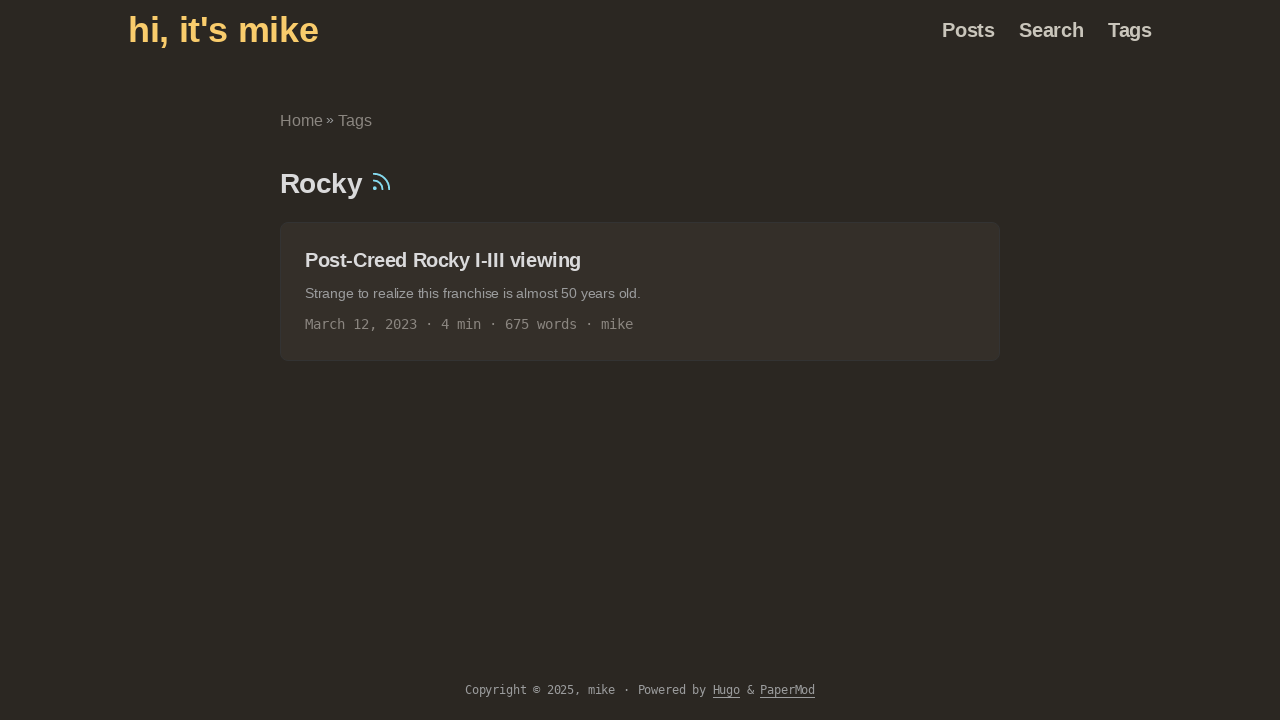

--- FILE ---
content_type: text/html; charset=utf-8
request_url: https://mike.puddingtime.org/tags/rocky/
body_size: 1983
content:
<!DOCTYPE html>
<html lang="en" dir="auto">

<head><meta charset="utf-8">
<meta http-equiv="X-UA-Compatible" content="IE=edge">
<meta name="viewport" content="width=device-width, initial-scale=1, shrink-to-fit=no">
<meta name="robots" content="index, follow">
<title>Rocky | hi, it&#39;s mike</title>
<meta name="keywords" content="">
<meta name="description" content="an occasionally remembered website">
<meta name="author" content="mike">
<link rel="canonical" href="/tags/rocky/">
<link crossorigin="anonymous" href="/assets/css/stylesheet.e203ec9243fab0c5c4d4eea71cee0a7fdca6ec2f44a23aee4643000a426c0b74.css" integrity="sha256-4gPskkP6sMXE1O6nHO4Kf9ym7C9EojruRkMACkJsC3Q=" rel="preload stylesheet" as="style">
<link rel="icon" href="/favicon.ico">
<link rel="icon" type="image/png" sizes="16x16" href="/favicon-16x16.png">
<link rel="icon" type="image/png" sizes="32x32" href="/favicon-32x32.png">
<link rel="apple-touch-icon" href="/apple-touch-icon.png">
<link rel="mask-icon" href="/safari-pinned-tab.svg">
<meta name="theme-color" content="#2e2e33">
<meta name="msapplication-TileColor" content="#2e2e33">
<link rel="alternate" type="application/rss+xml" href="/tags/rocky/index.xml">
<link rel="alternate" hreflang="en" href="/tags/rocky/">
<noscript>
    <style>
        #theme-toggle,
        .top-link {
            display: none;
        }

    </style>
</noscript><meta property="og:url" content="/tags/rocky/">
  <meta property="og:site_name" content="hi, it&#39;s mike">
  <meta property="og:title" content="Rocky">
  <meta property="og:description" content="an occasionally remembered website">
  <meta property="og:locale" content="en-us">
  <meta property="og:type" content="website">
<meta name="twitter:card" content="summary">
<meta name="twitter:title" content="Rocky">
<meta name="twitter:description" content="an occasionally remembered website">

</head>

<body class="list dark" id="top">

<header class="header">
    <nav class="nav">
        <div class="logo">
            <a href="/" accesskey="h" title="hi, it&#39;s mike (Alt + H)">hi, it&#39;s mike</a>
            <div class="logo-switches">
            </div>
        </div>
        <ul id="menu">
            <li>
                <a href="/posts/" title="Posts">
                    <span>Posts</span>
                </a>
            </li>
            <li>
                <a href="/search/" title="Search (Alt &#43; /)" accesskey=/>
                    <span>Search</span>
                </a>
            </li>
            <li>
                <a href="/tags/" title="Tags">
                    <span>Tags</span>
                </a>
            </li>
        </ul>
    </nav>
</header>
<main class="main"> 
<header class="page-header"><div class="breadcrumbs"><a href="/">Home</a>&nbsp;»&nbsp;<a href="/tags/">Tags</a></div>
  <h1>
    Rocky
    <a href="/tags/rocky/index.xml" title="RSS" aria-label="RSS">
      <svg xmlns="http://www.w3.org/2000/svg" viewBox="0 0 24 24" fill="none" stroke="currentColor" stroke-width="2"
        stroke-linecap="round" stroke-linejoin="round" height="23">
        <path d="M4 11a9 9 0 0 1 9 9" />
        <path d="M4 4a16 16 0 0 1 16 16" />
        <circle cx="5" cy="19" r="1" />
      </svg>
    </a>
  </h1>
</header>

<article class="post-entry tag-entry"> 
<figure class="entry-cover">
        <img loading="lazy" src="/img/rocky.jpg" alt="">
</figure>
  <header class="entry-header">
    <h2 class="entry-hint-parent">Post-Creed Rocky I-III viewing
    </h2>
  </header>
  <div class="entry-content">
    <p>Strange to realize this franchise is almost 50 years old.</p>
  </div>
  <footer class="entry-footer"><span title='2023-03-12 22:13:58 -0700 -0700'>March 12, 2023</span>&nbsp;·&nbsp;4 min&nbsp;·&nbsp;675 words&nbsp;·&nbsp;mike</footer>
  <a class="entry-link" aria-label="post link to Post-Creed Rocky I-III viewing" href="/posts/2023-03-12-rocky-i-iii-at-home/"></a>
</article>
    </main>
    
<footer class="footer">
        <span>Copyright © 2025, mike</span> · 

    <span>
        Powered by
        <a href="https://gohugo.io/" rel="noopener noreferrer" target="_blank">Hugo</a> &
        <a href="https://github.com/adityatelange/hugo-PaperMod/" rel="noopener" target="_blank">PaperMod</a>
    </span>
</footer>
<a href="#top" aria-label="go to top" title="Go to Top (Alt + G)" class="top-link" id="top-link" accesskey="g">
    <svg xmlns="http://www.w3.org/2000/svg" viewBox="0 0 12 6" fill="currentColor">
        <path d="M12 6H0l6-6z" />
    </svg>
</a>

<script type="1782edd9fbde7ef7e12117d7-text/javascript">
    let menu = document.getElementById('menu')
    if (menu) {
        menu.scrollLeft = localStorage.getItem("menu-scroll-position");
        menu.onscroll = function () {
            localStorage.setItem("menu-scroll-position", menu.scrollLeft);
        }
    }

    document.querySelectorAll('a[href^="#"]').forEach(anchor => {
        anchor.addEventListener("click", function (e) {
            e.preventDefault();
            var id = this.getAttribute("href").substr(1);
            if (!window.matchMedia('(prefers-reduced-motion: reduce)').matches) {
                document.querySelector(`[id='${decodeURIComponent(id)}']`).scrollIntoView({
                    behavior: "smooth"
                });
            } else {
                document.querySelector(`[id='${decodeURIComponent(id)}']`).scrollIntoView();
            }
            if (id === "top") {
                history.replaceState(null, null, " ");
            } else {
                history.pushState(null, null, `#${id}`);
            }
        });
    });

</script>
<script type="1782edd9fbde7ef7e12117d7-text/javascript">
    var mybutton = document.getElementById("top-link");
    window.onscroll = function () {
        if (document.body.scrollTop > 800 || document.documentElement.scrollTop > 800) {
            mybutton.style.visibility = "visible";
            mybutton.style.opacity = "1";
        } else {
            mybutton.style.visibility = "hidden";
            mybutton.style.opacity = "0";
        }
    };

</script>
<script src="/cdn-cgi/scripts/7d0fa10a/cloudflare-static/rocket-loader.min.js" data-cf-settings="1782edd9fbde7ef7e12117d7-|49" defer></script></body>

</html>


--- FILE ---
content_type: text/css; charset=utf-8
request_url: https://mike.puddingtime.org/assets/css/stylesheet.e203ec9243fab0c5c4d4eea71cee0a7fdca6ec2f44a23aee4643000a426c0b74.css
body_size: 8209
content:
/*
  PaperMod v8+
  License: MIT https://github.com/adityatelange/hugo-PaperMod/blob/master/LICENSE
  Copyright (c) 2020 nanxiaobei and adityatelange
  Copyright (c) 2021-2025 adityatelange
*/
:root{--gap:24px;--content-gap:20px;--nav-width:1024px;--main-width:720px;--header-height:60px;--footer-height:60px;--radius:8px;--theme:rgb(255, 255, 255);--entry:rgb(255, 255, 255);--primary:rgb(30, 30, 30);--secondary:rgb(108, 108, 108);--tertiary:rgb(214, 214, 214);--content:rgb(31, 31, 31);--code-block-bg:rgb(28, 29, 33);--code-bg:rgb(245, 245, 245);--border:rgb(238, 238, 238)}.dark{--theme:rgb(29, 30, 32);--entry:rgb(46, 46, 51);--primary:rgb(218, 218, 219);--secondary:rgb(155, 156, 157);--tertiary:rgb(65, 66, 68);--content:rgb(196, 196, 197);--code-block-bg:rgb(46, 46, 51);--code-bg:rgb(55, 56, 62);--border:rgb(51, 51, 51)}.list{background:var(--code-bg)}.dark.list{background:var(--theme)}*,::after,::before{box-sizing:border-box}html{-webkit-tap-highlight-color:transparent;overflow-y:scroll;-webkit-text-size-adjust:100%;text-size-adjust:100%}a,button,body,h1,h2,h3,h4,h5,h6{color:var(--primary)}body{font-family:-apple-system,BlinkMacSystemFont,segoe ui,Roboto,Oxygen,Ubuntu,Cantarell,open sans,helvetica neue,sans-serif;font-size:18px;line-height:1.6;word-break:break-word;background:var(--theme)}article,aside,figcaption,figure,footer,header,hgroup,main,nav,section,table{display:block}h1,h2,h3,h4,h5,h6{line-height:1.2}h1,h2,h3,h4,h5,h6,p{margin-top:0;margin-bottom:0}ul{padding:0}a{text-decoration:none}body,figure,ul{margin:0}table{width:100%;border-collapse:collapse;border-spacing:0;overflow-x:auto;word-break:keep-all}button,input,textarea{padding:0;font:inherit;background:0 0;border:0}input,textarea{outline:0}button,input[type=button],input[type=submit]{cursor:pointer}input:-webkit-autofill,textarea:-webkit-autofill{box-shadow:0 0 0 50px var(--theme)inset}img{display:block;max-width:100%}.not-found{position:absolute;left:0;right:0;display:flex;align-items:center;justify-content:center;height:80%;font-size:160px;font-weight:700}.archive-posts{width:100%;font-size:16px}.archive-year{margin-top:40px}.archive-year:not(:last-of-type){border-bottom:2px solid var(--border)}.archive-month{display:flex;align-items:flex-start;padding:10px 0}.archive-month-header{margin:25px 0;width:200px}.archive-month:not(:last-of-type){border-bottom:1px solid var(--border)}.archive-entry{position:relative;padding:5px;margin:10px 0}.archive-entry-title{margin:5px 0;font-weight:400}.archive-count,.archive-meta{color:var(--secondary);font-size:14px}.footer,.top-link{font-size:12px;color:var(--secondary)}.footer{max-width:calc(var(--main-width) + var(--gap) * 2);margin:auto;padding:calc((var(--footer-height) - var(--gap))/2)var(--gap);text-align:center;line-height:24px}.footer span{margin-inline-start:1px;margin-inline-end:1px}.footer span:last-child{white-space:nowrap}.footer a{color:inherit;border-bottom:1px solid var(--secondary)}.footer a:hover{border-bottom:1px solid var(--primary)}.top-link{visibility:hidden;position:fixed;bottom:60px;right:30px;z-index:99;background:var(--tertiary);width:42px;height:42px;padding:12px;border-radius:64px;transition:visibility .5s,opacity .8s linear}.top-link,.top-link svg{filter:drop-shadow(0 0 0 var(--theme))}.footer a:hover,.top-link:hover{color:var(--primary)}.top-link:focus,#theme-toggle:focus{outline:0}.nav{display:flex;flex-wrap:wrap;justify-content:space-between;max-width:calc(var(--nav-width) + var(--gap) * 2);margin-inline-start:auto;margin-inline-end:auto;line-height:var(--header-height)}.nav a{display:block}.logo,#menu{display:flex;margin:auto var(--gap)}.logo{flex-wrap:inherit}.logo a{font-size:24px;font-weight:700}.logo a img,.logo a svg{display:inline;vertical-align:middle;pointer-events:none;transform:translate(0,-10%);border-radius:6px;margin-inline-end:8px}button#theme-toggle{font-size:26px;margin:auto 4px}body.dark #moon{vertical-align:middle;display:none}body:not(.dark) #sun{display:none}#menu{list-style:none;word-break:keep-all;overflow-x:auto;white-space:nowrap}#menu li+li{margin-inline-start:var(--gap)}#menu a{font-size:16px}#menu .active{font-weight:500;border-bottom:2px solid}.lang-switch li,.lang-switch ul,.logo-switches{display:inline-flex;margin:auto 4px}.lang-switch{display:flex;flex-wrap:inherit}.lang-switch a{margin:auto 3px;font-size:16px;font-weight:500}.logo-switches{flex-wrap:inherit}.main{position:relative;min-height:calc(100vh - var(--header-height) - var(--footer-height));max-width:calc(var(--main-width) + var(--gap) * 2);margin:auto;padding:var(--gap)}.page-header h1{font-size:40px}.pagination{display:flex}.pagination a{color:var(--theme);font-size:13px;line-height:36px;background:var(--primary);border-radius:calc(36px/2);padding:0 16px}.pagination .next{margin-inline-start:auto}.social-icons a{display:inline-flex;padding:10px}.social-icons a svg{height:26px;width:26px}code{direction:ltr}div.highlight,pre{position:relative}.copy-code{display:none;position:absolute;top:4px;right:4px;color:rgba(255,255,255,.8);background:rgba(78,78,78,.8);border-radius:var(--radius);padding:0 5px;font-size:14px;user-select:none}div.highlight:hover .copy-code,pre:hover .copy-code{display:block}.first-entry{position:relative;display:flex;flex-direction:column;justify-content:center;min-height:320px;margin:var(--gap)0 calc(var(--gap) * 2)}.first-entry .entry-header{overflow:hidden;display:-webkit-box;-webkit-box-orient:vertical;-webkit-line-clamp:3}.first-entry .entry-header h1{font-size:34px;line-height:1.3}.first-entry .entry-content{margin:14px 0;font-size:16px;-webkit-line-clamp:3}.first-entry .entry-footer{font-size:14px}.home-info .entry-content{-webkit-line-clamp:unset}.post-entry{position:relative;margin-bottom:var(--gap);padding:var(--gap);background:var(--entry);border-radius:var(--radius);transition:transform .1s;border:1px solid var(--border)}.post-entry:active{transform:scale(.96)}.tag-entry .entry-cover{display:none}.entry-header h2{font-size:24px;line-height:1.3}.entry-content{margin:8px 0;color:var(--secondary);font-size:14px;line-height:1.6;overflow:hidden;display:-webkit-box;-webkit-box-orient:vertical;-webkit-line-clamp:2}.entry-footer{color:var(--secondary);font-size:13px}.entry-link{position:absolute;left:0;right:0;top:0;bottom:0}.entry-hint{color:var(--secondary)}.entry-hint-parent{display:flex;justify-content:space-between}.entry-cover{font-size:14px;margin-bottom:var(--gap);text-align:center}.entry-cover img{border-radius:var(--radius);width:100%;height:auto}.entry-cover a{color:var(--secondary);box-shadow:0 1px 0 var(--primary)}.page-header,.post-header{margin:24px auto var(--content-gap)}.post-title{margin-bottom:2px;font-size:40px}.post-description{margin-top:10px;margin-bottom:5px}.post-meta,.breadcrumbs{color:var(--secondary);font-size:14px;display:flex;flex-wrap:wrap}.post-meta .i18n_list li{display:inline-flex;list-style:none;margin:auto 3px;box-shadow:0 1px 0 var(--secondary)}.breadcrumbs a{font-size:16px}.post-content{color:var(--content)}.post-content h3,.post-content h4,.post-content h5,.post-content h6{margin:24px 0 16px}.post-content h1{margin:40px auto 32px;font-size:40px}.post-content h2{margin:32px auto 24px;font-size:32px}.post-content h3{font-size:24px}.post-content h4{font-size:16px}.post-content h5{font-size:14px}.post-content h6{font-size:12px}.post-content a,.toc a:hover{box-shadow:0 1px;box-decoration-break:clone;-webkit-box-decoration-break:clone}.post-content a code{margin:auto 0;border-radius:0;box-shadow:0 -1px 0 var(--primary)inset}.post-content del{text-decoration:line-through}.post-content dl,.post-content ol,.post-content p,.post-content figure,.post-content ul{margin-bottom:var(--content-gap)}.post-content ol,.post-content ul{padding-inline-start:20px}.post-content li{margin-top:5px}.post-content li p{margin-bottom:0}.post-content dl{display:flex;flex-wrap:wrap;margin:0}.post-content dt{width:25%;font-weight:700}.post-content dd{width:75%;margin-inline-start:0;padding-inline-start:10px}.post-content dd~dd,.post-content dt~dt{margin-top:10px}.post-content table{margin-bottom:var(--content-gap)}.post-content table th,.post-content table:not(.highlighttable,.highlight table,.gist .highlight) td{min-width:80px;padding:8px 5px;line-height:1.5;border-bottom:1px solid var(--border)}.post-content table th{text-align:start}.post-content table:not(.highlighttable) td code:only-child{margin:auto 0}.post-content .highlight table{border-radius:var(--radius)}.post-content .highlight:not(table){margin:10px auto;background:var(--code-block-bg)!important;border-radius:var(--radius);direction:ltr}.post-content li>.highlight{margin-inline-end:0}.post-content ul pre{margin-inline-start:calc(var(--gap) * -2)}.post-content .highlight pre{margin:0}.post-content .highlighttable{table-layout:fixed}.post-content .highlighttable td:first-child{width:40px}.post-content .highlighttable td .linenodiv{padding-inline-end:0!important}.post-content .highlighttable td .highlight,.post-content .highlighttable td .linenodiv pre{margin-bottom:0}.post-content code{margin:auto 4px;padding:4px 6px;font-size:.78em;line-height:1.5;background:var(--code-bg);border-radius:2px}.post-content pre code{display:grid;margin:auto 0;padding:10px;color:#d5d5d6;background:var(--code-block-bg)!important;border-radius:var(--radius);overflow-x:auto;word-break:break-all}.post-content blockquote{margin:20px 0;padding:0 14px;border-inline-start:3px solid var(--primary)}.post-content hr{margin:30px 0;height:2px;background:var(--tertiary);border:0}.post-content iframe{max-width:100%}.post-content img{border-radius:4px;margin:1rem 0}.post-content img[src*="#center"]{margin:1rem auto}.post-content figure.align-center{text-align:center}.post-content figure>figcaption{color:var(--primary);font-size:16px;font-weight:700;margin:8px 0 16px}.post-content figure>figcaption>p{color:var(--secondary);font-size:14px;font-weight:400}.toc{margin:0 2px 40px;border:1px solid var(--border);background:var(--code-bg);border-radius:var(--radius);padding:.4em}.dark .toc{background:var(--entry)}.toc details summary{cursor:zoom-in;margin-inline-start:10px;user-select:none}.toc details[open] summary{cursor:zoom-out}.toc .details{display:inline;font-weight:500}.toc .inner{margin:5px 20px 0;padding:0 10px;opacity:.9}.toc li ul{margin-inline-start:var(--gap)}.toc summary:focus{outline:0}.post-footer{margin-top:56px}.post-footer>*{margin-bottom:10px}.post-tags{display:flex;flex-wrap:wrap;gap:10px}.post-tags li{display:inline-block}.post-tags a,.share-buttons,.paginav{border-radius:var(--radius);background:var(--code-bg);border:1px solid var(--border)}.post-tags a{display:block;padding:0 14px;color:var(--secondary);font-size:14px;line-height:34px;background:var(--code-bg)}.post-tags a:hover,.paginav a:hover{background:var(--border)}.share-buttons{padding:10px;display:flex;justify-content:center;overflow-x:auto;gap:10px}.share-buttons li,.share-buttons a{display:inline-flex}.share-buttons a:not(:last-of-type){margin-inline-end:12px}h1:hover .anchor,h2:hover .anchor,h3:hover .anchor,h4:hover .anchor,h5:hover .anchor,h6:hover .anchor{display:inline-flex;color:var(--secondary);margin-inline-start:8px;font-weight:500;user-select:none}.paginav{display:flex;line-height:30px}.paginav a{padding-inline-start:14px;padding-inline-end:14px;border-radius:var(--radius)}.paginav .title{letter-spacing:1px;text-transform:uppercase;font-size:small;color:var(--secondary)}.paginav .prev,.paginav .next{width:50%}.paginav span:hover:not(.title){box-shadow:0 1px}.paginav .next{margin-inline-start:auto;text-align:right}[dir=rtl] .paginav .next{text-align:left}h1>a>svg{display:inline}img.in-text{display:inline;margin:auto}.buttons,.main .profile{display:flex;justify-content:center}.main .profile{align-items:center;min-height:calc(100vh - var(--header-height) - var(--footer-height) - (var(--gap) * 2));text-align:center}.profile .profile_inner{display:flex;flex-direction:column;align-items:center;gap:10px}.profile img{border-radius:50%}.buttons{flex-wrap:wrap;max-width:400px}.button{background:var(--tertiary);border-radius:var(--radius);margin:8px;padding:6px;transition:transform .1s}.button-inner{padding:0 8px}.button:active{transform:scale(.96)}#searchbox input{padding:4px 10px;width:100%;color:var(--primary);font-weight:700;border:2px solid var(--tertiary);border-radius:var(--radius)}#searchbox input:focus{border-color:var(--secondary)}#searchResults li{list-style:none;border-radius:var(--radius);padding:10px;margin:10px 0;position:relative;font-weight:500}#searchResults{margin:10px 0;width:100%}#searchResults li:active{transition:transform .1s;transform:scale(.98)}#searchResults a{position:absolute;width:100%;height:100%;top:0;left:0;outline:none}#searchResults .focus{transform:scale(.98);border:2px solid var(--tertiary)}.terms-tags li{display:inline-block;margin:10px;font-weight:500}.terms-tags a{display:block;padding:3px 10px;background:var(--tertiary);border-radius:6px;transition:transform .1s}.terms-tags a:active{background:var(--tertiary);transform:scale(.96)}.bg{color:#cad3f5;background-color:#24273a}.chroma{color:#cad3f5;background-color:#24273a}.chroma .x{}.chroma .err{color:#ed8796}.chroma .cl{}.chroma .lnlinks{outline:none;text-decoration:none;color:inherit}.chroma .lntd{vertical-align:top;padding:0;margin:0;border:0}.chroma .lntable{border-spacing:0;padding:0;margin:0;border:0}.chroma .hl{background-color:#474733}.chroma .lnt{white-space:pre;-webkit-user-select:none;user-select:none;margin-right:.4em;padding:0 .4em;color:#8087a2}.chroma .ln{white-space:pre;-webkit-user-select:none;user-select:none;margin-right:.4em;padding:0 .4em;color:#8087a2}.chroma .line{display:flex}.chroma .k{color:#c6a0f6}.chroma .kc{color:#f5a97f}.chroma .kd{color:#ed8796}.chroma .kn{color:#8bd5ca}.chroma .kp{color:#c6a0f6}.chroma .kr{color:#c6a0f6}.chroma .kt{color:#ed8796}.chroma .n{}.chroma .na{color:#8aadf4}.chroma .nb{color:#91d7e3}.chroma .bp{color:#91d7e3}.chroma .nc{color:#eed49f}.chroma .no{color:#eed49f}.chroma .nd{color:#8aadf4;font-weight:700}.chroma .ni{color:#8bd5ca}.chroma .ne{color:#f5a97f}.chroma .nf{color:#8aadf4}.chroma .fm{color:#8aadf4}.chroma .nl{color:#91d7e3}.chroma .nn{color:#f5a97f}.chroma .nx{}.chroma .py{color:#f5a97f}.chroma .nt{color:#c6a0f6}.chroma .nv{color:#f4dbd6}.chroma .vc{color:#f4dbd6}.chroma .vg{color:#f4dbd6}.chroma .vi{color:#f4dbd6}.chroma .vm{color:#f4dbd6}.chroma .l{}.chroma .ld{}.chroma .s{color:#a6da95}.chroma .sa{color:#ed8796}.chroma .sb{color:#a6da95}.chroma .sc{color:#a6da95}.chroma .dl{color:#8aadf4}.chroma .sd{color:#6e738d}.chroma .s2{color:#a6da95}.chroma .se{color:#8aadf4}.chroma .sh{color:#6e738d}.chroma .si{color:#a6da95}.chroma .sx{color:#a6da95}.chroma .sr{color:#8bd5ca}.chroma .s1{color:#a6da95}.chroma .ss{color:#a6da95}.chroma .m{color:#f5a97f}.chroma .mb{color:#f5a97f}.chroma .mf{color:#f5a97f}.chroma .mh{color:#f5a97f}.chroma .mi{color:#f5a97f}.chroma .il{color:#f5a97f}.chroma .mo{color:#f5a97f}.chroma .o{color:#91d7e3;font-weight:700}.chroma .ow{color:#91d7e3;font-weight:700}.chroma .p{}.chroma .c{color:#6e738d;font-style:italic}.chroma .ch{color:#6e738d;font-style:italic}.chroma .cm{color:#6e738d;font-style:italic}.chroma .c1{color:#6e738d;font-style:italic}.chroma .cs{color:#6e738d;font-style:italic}.chroma .cp{color:#6e738d;font-style:italic}.chroma .cpf{color:#6e738d;font-weight:700;font-style:italic}.chroma .g{}.chroma .gd{color:#ed8796;background-color:#363a4f}.chroma .ge{font-style:italic}.chroma .gr{color:#ed8796}.chroma .gh{color:#f5a97f;font-weight:700}.chroma .gi{color:#a6da95;background-color:#363a4f}.chroma .go{}.chroma .gp{}.chroma .gs{font-weight:700}.chroma .gu{color:#f5a97f;font-weight:700}.chroma .gt{color:#ed8796}.chroma .gl{text-decoration:underline}.chroma .w{}.chroma{background-color:unset!important}.chroma .hl{display:flex}.chroma .lnt{padding:0 0 0 12px}.highlight pre.chroma code{padding:8px 0}.highlight pre.chroma .line .cl,.chroma .ln{padding:0 10px}.chroma .lntd:last-of-type{width:100%}::-webkit-scrollbar-track{background:0 0}.list:not(.dark)::-webkit-scrollbar-track{background:var(--code-bg)}::-webkit-scrollbar-thumb{background:var(--tertiary);border:5px solid var(--theme);border-radius:var(--radius)}.list:not(.dark)::-webkit-scrollbar-thumb{border:5px solid var(--code-bg)}::-webkit-scrollbar-thumb:hover{background:var(--secondary)}::-webkit-scrollbar:not(.highlighttable,.highlight table,.gist .highlight){background:var(--theme)}.post-content .highlighttable td .highlight pre code::-webkit-scrollbar{display:none}.post-content :not(table) ::-webkit-scrollbar-thumb{border:2px solid var(--code-block-bg);background:#717175}.post-content :not(table) ::-webkit-scrollbar-thumb:hover{background:#a3a3a5}.gist table::-webkit-scrollbar-thumb{border:2px solid #fff;background:#adadad}.gist table::-webkit-scrollbar-thumb:hover{background:#707070}.post-content table::-webkit-scrollbar-thumb{border-width:2px}@media screen and (min-width:768px){::-webkit-scrollbar{width:19px;height:11px}}@media screen and (max-width:768px){:root{--gap:14px}.profile img{transform:scale(.85)}.first-entry{min-height:260px}.archive-month{flex-direction:column}.archive-year{margin-top:20px}.footer{padding:calc((var(--footer-height) - var(--gap) - 10px)/2)var(--gap)}}@media screen and (max-width:900px){.list .top-link{transform:translateY(-5rem)}}@media screen and (max-width:340px){.share-buttons{justify-content:unset}}@media(prefers-reduced-motion){.terms-tags a:active,.button:active,.post-entry:active,.top-link,#searchResults .focus,#searchResults li:active{transform:none}}:root{--ctp-latte-rosewater:#de9584;--ctp-latte-rosewater-rgb:rgb(222, 149, 132);--ctp-latte-rosewater-hsl:hsl(11, 58%, 69%);--ctp-frappe-rosewater:#f2d5cf;--ctp-frappe-rosewater-rgb:rgb(242, 213, 207);--ctp-frappe-rosewater-hsl:hsl(10, 57%, 88%);--ctp-macchiato-rosewater:#f4dbd6;--ctp-macchiato-rosewater-rgb:rgb(244, 219, 214);--ctp-macchiato-rosewater-hsl:hsl(10, 58%, 90%);--ctp-mocha-rosewater:#f5e0dc;--ctp-mocha-rosewater-rgb:rgb(245, 224, 220);--ctp-mocha-rosewater-hsl:hsl(10, 56%, 91%);--ctp-latte-flamingo:#dd7878;--ctp-latte-flamingo-rgb:rgb(221, 120, 120);--ctp-latte-flamingo-hsl:hsl(0, 60%, 67%);--ctp-frappe-flamingo:#eebebe;--ctp-frappe-flamingo-rgb:rgb(238, 190, 190);--ctp-frappe-flamingo-hsl:hsl(0, 59%, 84%);--ctp-macchiato-flamingo:#f0c6c6;--ctp-macchiato-flamingo-rgb:rgb(240, 198, 198);--ctp-macchiato-flamingo-hsl:hsl(0, 58%, 86%);--ctp-mocha-flamingo:#f2cdcd;--ctp-mocha-flamingo-rgb:rgb(242, 205, 205);--ctp-mocha-flamingo-hsl:hsl(0, 59%, 88%);--ctp-latte-pink:#ec83d0;--ctp-latte-pink-rgb:rgb(236, 131, 208);--ctp-latte-pink-hsl:hsl(316, 73%, 72%);--ctp-frappe-pink:#f4b8e4;--ctp-frappe-pink-rgb:rgb(244, 184, 228);--ctp-frappe-pink-hsl:hsl(316, 73%, 84%);--ctp-macchiato-pink:#f5bde6;--ctp-macchiato-pink-rgb:rgb(245, 189, 230);--ctp-macchiato-pink-hsl:hsl(316, 74%, 85%);--ctp-mocha-pink:#f5c2e7;--ctp-mocha-pink-rgb:rgb(245, 194, 231);--ctp-mocha-pink-hsl:hsl(316, 72%, 86%);--ctp-latte-mauve:#8839ef;--ctp-latte-mauve-rgb:rgb(136, 57, 239);--ctp-latte-mauve-hsl:hsl(266, 85%, 58%);--ctp-frappe-mauve:#ca9ee6;--ctp-frappe-mauve-rgb:rgb(202, 158, 230);--ctp-frappe-mauve-hsl:hsl(277, 59%, 76%);--ctp-macchiato-mauve:#c6a0f6;--ctp-macchiato-mauve-rgb:rgb(198, 160, 246);--ctp-macchiato-mauve-hsl:hsl(267, 83%, 80%);--ctp-mocha-mauve:#cba6f7;--ctp-mocha-mauve-rgb:rgb(203, 166, 247);--ctp-mocha-mauve-hsl:hsl(267, 84%, 81%);--ctp-latte-red:#d20f39;--ctp-latte-red-rgb:rgb(210, 15, 57);--ctp-latte-red-hsl:hsl(347, 87%, 44%);--ctp-frappe-red:#e78284;--ctp-frappe-red-rgb:rgb(231, 130, 132);--ctp-frappe-red-hsl:hsl(359, 68%, 71%);--ctp-macchiato-red:#ed8796;--ctp-macchiato-red-rgb:rgb(237, 135, 150);--ctp-macchiato-red-hsl:hsl(351, 74%, 73%);--ctp-mocha-red:#f38ba8;--ctp-mocha-red-rgb:rgb(243, 139, 168);--ctp-mocha-red-hsl:hsl(343, 81%, 75%);--ctp-latte-maroon:#e64553;--ctp-latte-maroon-rgb:rgb(230, 69, 83);--ctp-latte-maroon-hsl:hsl(355, 76%, 59%);--ctp-frappe-maroon:#ea999c;--ctp-frappe-maroon-rgb:rgb(234, 153, 156);--ctp-frappe-maroon-hsl:hsl(358, 66%, 76%);--ctp-macchiato-maroon:#ee99a0;--ctp-macchiato-maroon-rgb:rgb(238, 153, 160);--ctp-macchiato-maroon-hsl:hsl(355, 71%, 77%);--ctp-mocha-maroon:#eba0ac;--ctp-mocha-maroon-rgb:rgb(235, 160, 172);--ctp-mocha-maroon-hsl:hsl(350, 65%, 77%);--ctp-latte-peach:#fe640b;--ctp-latte-peach-rgb:rgb(254, 100, 11);--ctp-latte-peach-hsl:hsl(22, 99%, 52%);--ctp-frappe-peach:#ef9f76;--ctp-frappe-peach-rgb:rgb(239, 159, 118);--ctp-frappe-peach-hsl:hsl(20, 79%, 70%);--ctp-macchiato-peach:#f5a97f;--ctp-macchiato-peach-rgb:rgb(245, 169, 127);--ctp-macchiato-peach-hsl:hsl(21, 86%, 73%);--ctp-mocha-peach:#fab387;--ctp-mocha-peach-rgb:rgb(250, 179, 135);--ctp-mocha-peach-hsl:hsl(23, 92%, 75%);--ctp-latte-yellow:#e49320;--ctp-latte-yellow-rgb:rgb(228, 147, 32);--ctp-latte-yellow-hsl:hsl(35, 78%, 51%);--ctp-frappe-yellow:#e5c890;--ctp-frappe-yellow-rgb:rgb(229, 200, 144);--ctp-frappe-yellow-hsl:hsl(40, 62%, 73%);--ctp-macchiato-yellow:#eed49f;--ctp-macchiato-yellow-rgb:rgb(238, 212, 159);--ctp-macchiato-yellow-hsl:hsl(40, 70%, 78%);--ctp-mocha-yellow:#f9e2af;--ctp-mocha-yellow-rgb:rgb(249, 226, 175);--ctp-mocha-yellow-hsl:hsl(41, 86%, 83%);--ctp-latte-green:#40a02b;--ctp-latte-green-rgb:rgb(64, 160, 43);--ctp-latte-green-hsl:hsl(109, 58%, 40%);--ctp-frappe-green:#a6d189;--ctp-frappe-green-rgb:rgb(166, 209, 137);--ctp-frappe-green-hsl:hsl(96, 44%, 68%);--ctp-macchiato-green:#a6da95;--ctp-macchiato-green-rgb:rgb(166, 218, 149);--ctp-macchiato-green-hsl:hsl(105, 48%, 72%);--ctp-mocha-green:#a6e3a1;--ctp-mocha-green-rgb:rgb(166, 227, 161);--ctp-mocha-green-hsl:hsl(115, 54%, 76%);--ctp-latte-teal:#179299;--ctp-latte-teal-rgb:rgb(23, 146, 153);--ctp-latte-teal-hsl:hsl(183, 74%, 35%);--ctp-frappe-teal:#81c8be;--ctp-frappe-teal-rgb:rgb(129, 200, 190);--ctp-frappe-teal-hsl:hsl(172, 39%, 65%);--ctp-macchiato-teal:#8bd5ca;--ctp-macchiato-teal-rgb:rgb(139, 213, 202);--ctp-macchiato-teal-hsl:hsl(171, 47%, 69%);--ctp-mocha-teal:#94e2d5;--ctp-mocha-teal-rgb:rgb(148, 226, 213);--ctp-mocha-teal-hsl:hsl(170, 57%, 73%);--ctp-latte-sky:#04a5e5;--ctp-latte-sky-rgb:rgb(4, 165, 229);--ctp-latte-sky-hsl:hsl(197, 97%, 46%);--ctp-frappe-sky:#99d1db;--ctp-frappe-sky-rgb:rgb(153, 209, 219);--ctp-frappe-sky-hsl:hsl(189, 48%, 73%);--ctp-macchiato-sky:#91d7e3;--ctp-macchiato-sky-rgb:rgb(145, 215, 227);--ctp-macchiato-sky-hsl:hsl(189, 59%, 73%);--ctp-mocha-sky:#89dceb;--ctp-mocha-sky-rgb:rgb(137, 220, 235);--ctp-mocha-sky-hsl:hsl(189, 71%, 73%);--ctp-latte-sapphire:#209fb5;--ctp-latte-sapphire-rgb:rgb(32, 159, 181);--ctp-latte-sapphire-hsl:hsl(189, 70%, 42%);--ctp-frappe-sapphire:#85c1dc;--ctp-frappe-sapphire-rgb:rgb(133, 193, 220);--ctp-frappe-sapphire-hsl:hsl(199, 55%, 69%);--ctp-macchiato-sapphire:#7dc4e4;--ctp-macchiato-sapphire-rgb:rgb(125, 196, 228);--ctp-macchiato-sapphire-hsl:hsl(199, 66%, 69%);--ctp-mocha-sapphire:#74c7ec;--ctp-mocha-sapphire-rgb:rgb(116, 199, 236);--ctp-mocha-sapphire-hsl:hsl(199, 76%, 69%);--ctp-latte-blue:#2a6ef5;--ctp-latte-blue-rgb:rgb(42, 110, 245);--ctp-latte-blue-hsl:hsl(220, 91%, 56%);--ctp-frappe-blue:#8caaee;--ctp-frappe-blue-rgb:rgb(140, 170, 238);--ctp-frappe-blue-hsl:hsl(222, 74%, 74%);--ctp-macchiato-blue:#8aadf4;--ctp-macchiato-blue-rgb:rgb(138, 173, 244);--ctp-macchiato-blue-hsl:hsl(220, 83%, 75%);--ctp-mocha-blue:#87b0f9;--ctp-mocha-blue-rgb:rgb(135, 176, 249);--ctp-mocha-blue-hsl:hsl(218, 90%, 75%);--ctp-latte-lavender:#7287fd;--ctp-latte-lavender-rgb:rgb(114, 135, 253);--ctp-latte-lavender-hsl:hsl(231, 97%, 72%);--ctp-frappe-lavender:#babbf1;--ctp-frappe-lavender-rgb:rgb(186, 187, 241);--ctp-frappe-lavender-hsl:hsl(239, 66%, 84%);--ctp-macchiato-lavender:#b7bdf8;--ctp-macchiato-lavender-rgb:rgb(183, 189, 248);--ctp-macchiato-lavender-hsl:hsl(234, 82%, 85%);--ctp-mocha-lavender:#b4befe;--ctp-mocha-lavender-rgb:rgb(180, 190, 254);--ctp-mocha-lavender-hsl:hsl(232, 97%, 85%);--ctp-latte-text:#4c4f69;--ctp-latte-text-rgb:rgb(76, 79, 105);--ctp-latte-text-hsl:hsl(234, 16%, 35%);--ctp-frappe-text:#c6ceef;--ctp-frappe-text-rgb:rgb(198, 206, 239);--ctp-frappe-text-hsl:hsl(228, 56%, 86%);--ctp-macchiato-text:#c5cff5;--ctp-macchiato-text-rgb:rgb(197, 207, 245);--ctp-macchiato-text-hsl:hsl(228, 71%, 87%);--ctp-mocha-text:#c6d0f5;--ctp-mocha-text-rgb:rgb(198, 208, 245);--ctp-mocha-text-hsl:hsl(227, 70%, 87%);--ctp-latte-subtext1:#5c5f77;--ctp-latte-subtext1-rgb:rgb(92, 95, 119);--ctp-latte-subtext1-hsl:hsl(233, 13%, 41%);--ctp-frappe-subtext1:#b5bddc;--ctp-frappe-subtext1-rgb:rgb(181, 189, 220);--ctp-frappe-subtext1-hsl:hsl(228, 36%, 79%);--ctp-macchiato-subtext1:#b3bce0;--ctp-macchiato-subtext1-rgb:rgb(179, 188, 224);--ctp-macchiato-subtext1-hsl:hsl(228, 42%, 79%);--ctp-mocha-subtext1:#b3bcdf;--ctp-mocha-subtext1-rgb:rgb(179, 188, 223);--ctp-mocha-subtext1-hsl:hsl(228, 41%, 79%);--ctp-latte-subtext0:#6c6f85;--ctp-latte-subtext0-rgb:rgb(108, 111, 133);--ctp-latte-subtext0-hsl:hsl(233, 10%, 47%);--ctp-frappe-subtext0:#a5acc9;--ctp-frappe-subtext0-rgb:rgb(165, 172, 201);--ctp-frappe-subtext0-hsl:hsl(228, 25%, 72%);--ctp-macchiato-subtext0:#a1aacb;--ctp-macchiato-subtext0-rgb:rgb(161, 170, 203);--ctp-macchiato-subtext0-hsl:hsl(227, 29%, 71%);--ctp-mocha-subtext0:#a1a8c9;--ctp-mocha-subtext0-rgb:rgb(161, 168, 201);--ctp-mocha-subtext0-hsl:hsl(229, 27%, 71%);--ctp-latte-overlay2:#7c7f93;--ctp-latte-overlay2-rgb:rgb(124, 127, 147);--ctp-latte-overlay2-hsl:hsl(232, 10%, 53%);--ctp-frappe-overlay2:#949bb7;--ctp-frappe-overlay2-rgb:rgb(148, 155, 183);--ctp-frappe-overlay2-hsl:hsl(228, 20%, 65%);--ctp-macchiato-overlay2:#8f97b7;--ctp-macchiato-overlay2-rgb:rgb(143, 151, 183);--ctp-macchiato-overlay2-hsl:hsl(228, 22%, 64%);--ctp-mocha-overlay2:#8e95b3;--ctp-mocha-overlay2-rgb:rgb(142, 149, 179);--ctp-mocha-overlay2-hsl:hsl(229, 20%, 63%);--ctp-latte-overlay1:#8c8fa1;--ctp-latte-overlay1-rgb:rgb(140, 143, 161);--ctp-latte-overlay1-hsl:hsl(231, 10%, 59%);--ctp-frappe-overlay1:#838aa4;--ctp-frappe-overlay1-rgb:rgb(131, 138, 164);--ctp-frappe-overlay1-hsl:hsl(227, 15%, 58%);--ctp-macchiato-overlay1:#7d84a2;--ctp-macchiato-overlay1-rgb:rgb(125, 132, 162);--ctp-macchiato-overlay1-hsl:hsl(229, 17%, 56%);--ctp-mocha-overlay1:#7b819d;--ctp-mocha-overlay1-rgb:rgb(123, 129, 157);--ctp-mocha-overlay1-hsl:hsl(229, 15%, 55%);--ctp-latte-overlay0:#9ca0b0;--ctp-latte-overlay0-rgb:rgb(156, 160, 176);--ctp-latte-overlay0-hsl:hsl(228, 11%, 65%);--ctp-frappe-overlay0:#737891;--ctp-frappe-overlay0-rgb:rgb(115, 120, 145);--ctp-frappe-overlay0-hsl:hsl(230, 12%, 51%);--ctp-macchiato-overlay0:#6c728d;--ctp-macchiato-overlay0-rgb:rgb(108, 114, 141);--ctp-macchiato-overlay0-hsl:hsl(229, 13%, 49%);--ctp-mocha-overlay0:#696d86;--ctp-mocha-overlay0-rgb:rgb(105, 109, 134);--ctp-mocha-overlay0-hsl:hsl(232, 12%, 47%);--ctp-latte-surface2:#acb0be;--ctp-latte-surface2-rgb:rgb(172, 176, 190);--ctp-latte-surface2-hsl:hsl(227, 12%, 71%);--ctp-frappe-surface2:#62677e;--ctp-frappe-surface2-rgb:rgb(98, 103, 126);--ctp-frappe-surface2-hsl:hsl(229, 13%, 44%);--ctp-macchiato-surface2:#5a5f78;--ctp-macchiato-surface2-rgb:rgb(90, 95, 120);--ctp-macchiato-surface2-hsl:hsl(230, 14%, 41%);--ctp-mocha-surface2:#565970;--ctp-mocha-surface2-rgb:rgb(86, 89, 112);--ctp-mocha-surface2-hsl:hsl(233, 13%, 39%);--ctp-latte-surface1:#bcc0cc;--ctp-latte-surface1-rgb:rgb(188, 192, 204);--ctp-latte-surface1-hsl:hsl(225, 14%, 77%);--ctp-frappe-surface1:#51566c;--ctp-frappe-surface1-rgb:rgb(81, 86, 108);--ctp-frappe-surface1-hsl:hsl(229, 14%, 37%);--ctp-macchiato-surface1:#484c64;--ctp-macchiato-surface1-rgb:rgb(72, 76, 100);--ctp-macchiato-surface1-hsl:hsl(231, 16%, 34%);--ctp-mocha-surface1:#43465a;--ctp-mocha-surface1-rgb:rgb(67, 70, 90);--ctp-mocha-surface1-hsl:hsl(232, 15%, 31%);--ctp-latte-surface0:#ccd0da;--ctp-latte-surface0-rgb:rgb(204, 208, 218);--ctp-latte-surface0-hsl:hsl(223, 16%, 83%);--ctp-frappe-surface0:#414559;--ctp-frappe-surface0-rgb:rgb(65, 69, 89);--ctp-frappe-surface0-hsl:hsl(230, 16%, 30%);--ctp-macchiato-surface0:#363a4f;--ctp-macchiato-surface0-rgb:rgb(54, 58, 79);--ctp-macchiato-surface0-hsl:hsl(230, 19%, 26%);--ctp-mocha-surface0:#313244;--ctp-mocha-surface0-rgb:rgb(49, 50, 68);--ctp-mocha-surface0-hsl:hsl(237, 16%, 23%);--ctp-latte-base:#eff1f5;--ctp-latte-base-rgb:rgb(239, 241, 245);--ctp-latte-base-hsl:hsl(220, 23%, 95%);--ctp-frappe-base:#303446;--ctp-frappe-base-rgb:rgb(48, 52, 70);--ctp-frappe-base-hsl:hsl(229, 19%, 23%);--ctp-macchiato-base:#24273a;--ctp-macchiato-base-rgb:rgb(36, 39, 58);--ctp-macchiato-base-hsl:hsl(232, 23%, 18%);--ctp-mocha-base:#1e1e2e;--ctp-mocha-base-rgb:rgb(30, 30, 46);--ctp-mocha-base-hsl:hsl(240, 21%, 15%);--ctp-latte-mantle:#e6e9ef;--ctp-latte-mantle-rgb:rgb(230, 233, 239);--ctp-latte-mantle-hsl:hsl(220, 22%, 92%);--ctp-frappe-mantle:#292c3c;--ctp-frappe-mantle-rgb:rgb(41, 44, 60);--ctp-frappe-mantle-hsl:hsl(231, 19%, 20%);--ctp-macchiato-mantle:#1e2030;--ctp-macchiato-mantle-rgb:rgb(30, 32, 48);--ctp-macchiato-mantle-hsl:hsl(233, 23%, 15%);--ctp-mocha-mantle:#181825;--ctp-mocha-mantle-rgb:rgb(24, 24, 37);--ctp-mocha-mantle-hsl:hsl(240, 21%, 12%);--ctp-latte-crust:#dce0e8;--ctp-latte-crust-rgb:rgb(220, 224, 232);--ctp-latte-crust-hsl:hsl(220, 21%, 89%);--ctp-frappe-crust:#232634;--ctp-frappe-crust-rgb:rgb(35, 38, 52);--ctp-frappe-crust-hsl:hsl(229, 20%, 17%);--ctp-macchiato-crust:#181926;--ctp-macchiato-crust-rgb:rgb(24, 25, 38);--ctp-macchiato-crust-hsl:hsl(236, 23%, 12%);--ctp-mocha-crust:#11111b;--ctp-mocha-crust-rgb:rgb(17, 17, 27);--ctp-mocha-crust-hsl:hsl(240, 23%, 9%)}@import 'https://fonts.googleapis.com/css2?family=Inter:wght@400;500;600;700&display=swap';@import 'https://fonts.googleapis.com/css2?family=Fira+Code:wght@400;500&display=swap';:root{--monokai-bg:#2b2722;--monokai-bg-alt:#342f29;--monokai-fg:#f5f4f1;--monokai-fg-alt:#c9c5bb;--monokai-yellow:#f9cc6c;--monokai-green:#add353;--monokai-orange:#fd9353;--monokai-pink:#f38dc3;--monokai-purple:#c3a5e6;--monokai-blue:#85daef;--monokai-red:#f85a5a;--monokai-comment:#8b8680;--theme:var(--monokai-bg);--entry:var(--monokai-bg-alt);--primary:var(--monokai-fg);--secondary:var(--monokai-fg-alt);--tertiary:rgba(245, 244, 241, 0.16);--content:var(--monokai-fg-alt);--code-block-bg:var(--monokai-bg-alt);--code-bg:var(--monokai-bg-alt);--border:rgba(245, 244, 241, 0.14);--link-color:var(--monokai-blue);--link-visited-color:var(--monokai-purple)}body{background-color:var(--monokai-bg);color:var(--monokai-fg)}.list,body.dark,body{background:var(--monokai-bg)!important}a{color:var(--monokai-blue)}a:visited{color:var(--monokai-purple)}.post-title a,.entry-header a{color:var(--monokai-fg)}.post-title a:visited,.entry-header a:visited{color:var(--monokai-fg)}.logo a{color:var(--monokai-yellow)!important}#menu a{color:var(--monokai-fg-alt)}#menu a:hover,#menu .active{color:var(--monokai-yellow)}.post-entry{background-color:var(--monokai-bg-alt);border:1px solid var(--border)}code{background-color:var(--monokai-bg-alt);color:var(--monokai-orange)}pre code{background-color:var(--monokai-bg-alt);color:var(--monokai-fg)}.post-meta,.entry-footer{color:var(--monokai-comment)}.breadcrumbs a{color:var(--monokai-comment)}.social-icons a{color:var(--monokai-fg-alt)}.social-icons a:hover{color:var(--monokai-yellow)}.profile .button{background:var(--monokai-bg-alt);border:1px solid var(--monokai-yellow);color:var(--monokai-yellow)}.profile .button:hover{background:var(--monokai-yellow);color:var(--monokai-bg)}.pagination a{color:var(--monokai-fg-alt);background:var(--monokai-bg-alt)}.pagination a:hover{background:var(--monokai-yellow);color:var(--monokai-bg)}:root{--font-family:'Inter', -apple-system, BlinkMacSystemFont, 'Segoe UI', sans-serif;--heading-font-family:'Inter', -apple-system, BlinkMacSystemFont, 'Segoe UI', sans-serif;--code-font-family:'Fira Code', monospace}body{font-family:var(--font-family);font-weight:400;font-size:16px;line-height:1.65;letter-spacing:-.011em}h1,h2,h3,h4,h5,h6,.post-title,.page-header h1,.profile h1,.entry-header h2{font-family:var(--heading-font-family);font-weight:600;letter-spacing:-.02em}.logo a,#menu a,.breadcrumbs,.pagination{font-family:var(--heading-font-family);letter-spacing:-.01em}.logo a{font-weight:700}#menu a{font-weight:500}.post-content,.entry-content,.profile span{font-family:var(--font-family)}.post-content p,.entry-content p{line-height:1.75}code,pre,.post-meta,.entry-footer,.footer{font-family:var(--code-font-family);font-variant-ligatures:contextual;-webkit-font-feature-settings:"calt" 1;font-feature-settings:"calt" 1}code{font-size:.875em;padding:.2em .4em;background-color:rgba(0,0,0,5%);border-radius:3px}pre code{font-size:.875em;padding:1em;background-color:var(--code-bg)}.post-meta,.entry-footer{font-size:.875rem;font-weight:400;letter-spacing:0}time{font-family:var(--code-font-family)}h1{font-size:1.5rem;line-height:1.3;margin-top:2rem;margin-bottom:1rem}h2{font-size:1.3rem;line-height:1.4;margin-top:1.75rem;margin-bottom:.75rem}h3{font-size:1.15rem;line-height:1.4;margin-top:1.5rem;margin-bottom:.5rem}h4{font-size:1.05rem;line-height:1.4;margin-top:1.25rem;margin-bottom:.5rem}h5{font-size:1rem;line-height:1.4;margin-top:1rem;margin-bottom:.5rem}h6{font-size:.95rem;line-height:1.4;margin-top:1rem;margin-bottom:.5rem}.entry-header h2{font-size:1.25rem;margin-top:0;margin-bottom:.25rem;font-weight:700}.post-title{font-size:1.75rem;font-weight:700}.page-header h1{font-size:1.75rem}.profile h1{font-size:1.5rem}.logo a{font-size:36px;font-weight:800}#menu a{font-size:20px;font-weight:600}.post-content pre code{display:block;margin:auto 0;padding:10px;color:#d5d5d6;border-radius:var(--radius);overflow-x:auto;word-break:break-all}.mastodon-embed{margin:0 auto;display:block}.post_promo{border:1px solid var(--ctp-latte-yellow);padding-top:1em;text-align:center;margin-bottom:1.5rem}.post_bottom_position{border:1px solid var(--ctp-latte-yellow);padding:1.5rem;margin:1.5rem 0;font-size:.9rem}.post_bottom_position img{float:left;width:7rem;height:auto;margin:1.5rem}.post_bottom_position a{text-decoration:underline;font-weight:700;color:var(--ctp-latte-yellow)}.post_bottom_position h3{text-align:center}.post_bottom_position p{margin-bottom:1.1rem}.fa-briefcase{color:var(--ctp-latte-yellow);border:none}.profile img{display:inline-table;border-radius:25%;overflow:hidden;opacity:100%}.featured-image{text-align:center}img.featured-image{width:100%}.header-icon{color:var(--ctp-latte-yellow)}.meta-tag{font-size:.9em;color:var(--ctp-latte-subtext)}p.meta-tag{margin-top:-1rem}.social{padding:.5rem;font-size:1.75rem}a:hover{text-decoration:none}.backwards{display:inline;font-style:bold;-moz-transform:scale(-1,-1);-webkit-transform:scale(-1,-1);-o-transform:scale(-1,-1);-ms-transform:scale(-1,-1);transform:scale(-1,-1)}.social-list a{box-shadow:0 0}.fa-list-tree{color:var(--ctp-latte-peach)}.fa-circle-heart{color:var(--ctp-latte-pink)}.fa-circle-info{color:var(--ctp-latte-lavender)}.fa-tags{color:var(--ctp-latte-lavender)}.fa-pen-line{color:var(--ctp-latte-red)}.fa-microblog{color:var(--ctp-latte-yellow)}.fa-linkedin{color:var(--ctp-latte-blue)}.fa-camera-retro{color:var(--ctp-latte-green)}.fa-mastodon,.fa-camera-movie,.fa-caravan-simple{color:var(--ctp-latte-lavender)}.fa-twitter{color:gray}.fa-github{color:gray}.fa-rss{color:var(--ctp-latte-peach)}.recent_img{float:left;width:8rem;height:8rem;margin-right:1rem;margin-top:2rem;object-fit:cover;border:1px var(--ctp-frappe-crust)}article.recent{border:none}.rt-img{float:right;margin:1em}